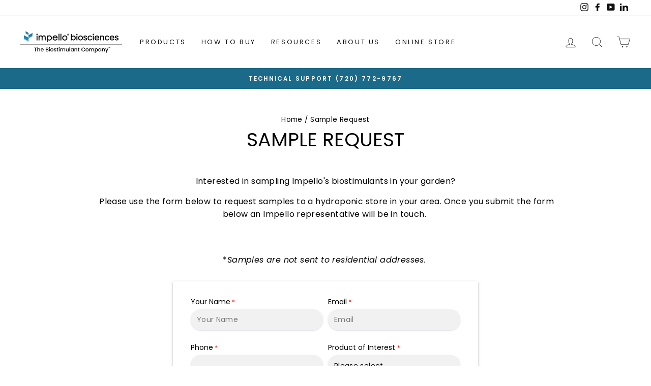

--- FILE ---
content_type: text/css
request_url: https://impellobio.com/cdn/shop/t/35/assets/theme-custom.css?v=69171651229513553441704224104
body_size: -82
content:
.megamenu__colection-image{background-position:center;margin-bottom:0}@media screen and (min-width: 769px){.site-header--stuck .site-nav li.site-nav__item:first-child>a{background:#1b6a89;color:#fff!important}.site-header--stuck .site-nav li.site-nav__item:first-child>a:hover:after{display:none}}@media screen and (max-width: 768px){.drawer__fixed-header{padding-left:0;padding-right:0}.drawer__header{padding-left:15px;padding-right:15px}.mobile-nav>li.mobile-nav__item:first-child>div:first-child>a{font-weight:700}}#shopify-section-1525912530555 .promo-grid__bg:before{background-color:#00000080;opacity:1}#shopify-section-1525912530555 .promo-grid__text div:first-of-type{font-weight:700}#Slideshow-1524769873765 .flickity-slider div.slideshow__slide:first-of-type .hero__image-wrapper:before{background-color:#00000080;opacity:1}.store-locator-cta{margin:-20px 0 10px 10px}.wholesale-cta{margin-top:0!important;margin-left:10px}#blog-factcheck-modal-dark-overlay{background-color:#00000080;display:none;position:fixed;top:0;left:0;height:100%;width:100%;opacity:.5;z-index:1000}#blog-factcheck-modal-container{display:none;position:fixed;top:50%;left:50%;transform:translate(-50%,-50%);width:100%;max-width:550px;overflow:visible;z-index:99999}#blog-factcheck-modal{background-color:#fff;box-shadow:-1px 3px 18px gray;margin:0 auto;padding:30px;position:relative;height:auto;width:100%}#blog-factcheck-modal-exit{background:none;border:none;font-size:18px;position:absolute;right:20px;top:20px}#blog-factcheck-modal-button{display:block;margin:0 auto}.factCheck{cursor:pointer;border-bottom:1px solid;border-bottom-color:#00000026;position:relative;display:inline-block}.factCheck:after{content:"";position:absolute;bottom:-2px;left:0;width:0%;border-bottom:2px solid currentColor;transition:width .5s ease}.factCheck:hover:after{width:100%}@media screen and (max-width: 640px){#blog-factcheck-modal-container{width:90%}}.errors a,.form-error a{border-bottom:1px solid;border-bottom-color:#d02e2e26;position:relative;display:inline-block}.errors a:after,.form-error a:after{content:"";position:absolute;bottom:-2px;left:0;width:0%;border-bottom:2px solid rgb(208,46,46);transition:width .5s ease}.errors a:hover:after,.form-error a:hover:after{width:100%}
/*# sourceMappingURL=/cdn/shop/t/35/assets/theme-custom.css.map?v=69171651229513553441704224104 */


--- FILE ---
content_type: text/css
request_url: https://impellobio.com/cdn/shop/t/35/assets/bold-upsell-custom.css?v=150135899998303055901704224104
body_size: -798
content:
/*# sourceMappingURL=/cdn/shop/t/35/assets/bold-upsell-custom.css.map?v=150135899998303055901704224104 */


--- FILE ---
content_type: text/css
request_url: https://impellobio.com/cdn/shop/t/35/assets/flits_custom.css?v=133881370446091440291704224104
body_size: -684
content:
/*# sourceMappingURL=/cdn/shop/t/35/assets/flits_custom.css.map?v=133881370446091440291704224104 */


--- FILE ---
content_type: text/javascript
request_url: https://impellobio.com/cdn/shop/t/35/assets/theme-custom.js?v=142857447868031736141704224104
body_size: -294
content:
document.addEventListener("DOMContentLoaded",function(event){const showOverlay=()=>document.querySelector("#blog-factcheck-modal-dark-overlay").style.display="block",showModal=()=>document.querySelector("#blog-factcheck-modal-container").style.display="block",hideOverlay=()=>document.querySelector("#blog-factcheck-modal-dark-overlay").style.display="none",hideModal=()=>document.querySelector("#blog-factcheck-modal-container").style.display="none";let fcElem=document.querySelector(".factCheck");fcElem!==null&&(fcElem.onclick=function(){showOverlay(),showModal()});let fcExitElem=document.getElementById("blog-factcheck-modal-exit");fcExitElem!==null&&(fcExitElem.onclick=function(){hideOverlay(),hideModal()});let fcButtonElem=document.getElementById("blog-factcheck-modal-button");fcButtonElem!==null&&(fcButtonElem.onclick=function(){hideOverlay(),hideModal()}),window.onclick=function(event2){event2.target===document.querySelector("#blog-factcheck-modal-container")&&(hideOverlay(),hideModal())}});
//# sourceMappingURL=/cdn/shop/t/35/assets/theme-custom.js.map?v=142857447868031736141704224104


--- FILE ---
content_type: text/javascript
request_url: https://impellobio.com/cdn/shop/t/35/assets/flits_custom.js?v=96732760805935270361704224104
body_size: -575
content:
(function(Flits2){window.flitsObjects.allCssJs.socialLoginJs&&Flits2.LoadStyleScript("socialLoginJs",window.flitsObjects.allCssJs.socialLoginJs.url)})(Flits);
//# sourceMappingURL=/cdn/shop/t/35/assets/flits_custom.js.map?v=96732760805935270361704224104
